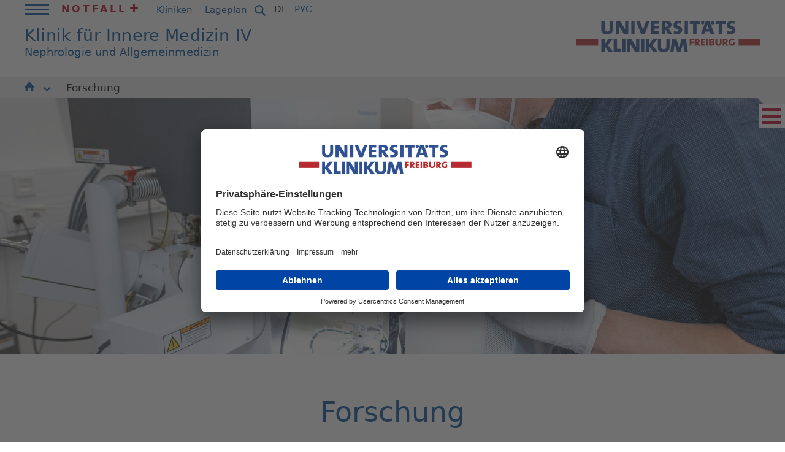

--- FILE ---
content_type: text/html; charset=utf-8
request_url: https://www.uniklinik-freiburg.de/medizin4/forschung.html
body_size: 6888
content:
<!DOCTYPE html>
<html lang="de">
<head><!-- #PLACEHOLDER_BEFORE_GTM --><!-- Google Tag Manager --><script>        window.dataLayer = window.dataLayer || [];</script><script
		type="text/plain"
        data-usercentrics="Google Tag Manager"
	    id="scriptGoogleTagManager">      (function(w,d,s,l,i){w[l]=w[l]||[];w[l].push({'gtm.start':
        new Date().getTime(),event:'gtm.js'});var f=d.getElementsByTagName(s)[0],
        j=d.createElement(s),dl=l!='dataLayer'?'&l='+l:'';j.async=true;j.src=
        'https://www.googletagmanager.com/gtm.js?id='+i+dl;f.parentNode.insertBefore(j,f);
      })
      (window,document,'script','dataLayer','GTM-NJFB9M5');</script><!-- End Google Tag Manager --><script
        type="text/plain"
        data-usercentrics="Google Analytics"
        async src="https://www.googletagmanager.com/gtag/js?id=G-GRV1KG3B03"></script><script type="text/plain" data-usercentrics="Google Analytics">      window.dataLayer = window.dataLayer || [];
      function gtag(){dataLayer.push(arguments);}
      gtag('js', new Date());gtag('config', 'G-GRV1KG3B03');</script>

<meta charset="utf-8">
<!-- 
	This website is powered by TYPO3 - inspiring people to share!
	TYPO3 is a free open source Content Management Framework initially created by Kasper Skaarhoj and licensed under GNU/GPL.
	TYPO3 is copyright 1998-2026 of Kasper Skaarhoj. Extensions are copyright of their respective owners.
	Information and contribution at https://typo3.org/
-->


<link rel="icon" href="/_assets/9b4f71c2f88293f1ecfce329ee8fc102/Icons/favicon.ico" type="image/vnd.microsoft.icon">
<title>Forschung | Universitätsklinikum Freiburg</title>
<meta name="generator" content="TYPO3 CMS">
<meta name="robots" content="INDEX,FOLLOW">
<meta name="viewport" content="width=device-width, initial-scale=1.0">
<meta name="twitter:card" content="summary">
<meta name="gtm:event:action" content="pageview">
<meta name="data-privacy-proxy-server" content="https://privacy-proxy-server.usercentrics.eu">
<meta name="sitelock-site-verification" content="6846">
<meta name="googlebot-news" content="noindex, nofollow">
<meta name="gtm:event:category" content="&gt; Home &gt; Klinik für Innere Medizin IV &gt; deutsch &gt; Klinik für Innere Medizin IV">
<meta name="gtm:event:label" content="Forschung (8075)">


<link rel="stylesheet" href="/typo3temp/assets/compressed/dad1c5a00a38cfc161e24e8124f6fd68-3dfadcfb85fd0b59ab42aadfdf6fc8d3.css?1733498983" media="all">
<link rel="stylesheet" href="/typo3temp/assets/compressed/merged-c516f6005fb06fd24f08e5d2feb2e3a0-1dae62efc31925928226d4ae82aa5eb7.css?1768571628" media="all">
<link rel="stylesheet" href="/typo3temp/assets/compressed/merged-46e2b4714a8f9551f3afe89a30c3405a-1f95796e446e71a248e41220630dfb9e.css?1733221696" media="print">



<script src="/_assets/9b4f71c2f88293f1ecfce329ee8fc102/JavaScript/respond.min.js?1730359533"></script>
<script src="/_assets/9b4f71c2f88293f1ecfce329ee8fc102/JavaScript/modernizr.js?1730359533"></script>
<script src="/_assets/9b4f71c2f88293f1ecfce329ee8fc102/JavaScript/swfobject.js?1728746176"></script>
<script src="/_assets/9b4f71c2f88293f1ecfce329ee8fc102/JavaScript/jquery.min.js?1728746176"></script>
<script src="/_assets/9b4f71c2f88293f1ecfce329ee8fc102/JavaScript/jquery-ui-1.10.4.custom.js?1728746176"></script>
<script src="/_assets/9b4f71c2f88293f1ecfce329ee8fc102/JavaScript/jquery.ui.datepicker.js?1728746176"></script>
<script src="/_assets/9b4f71c2f88293f1ecfce329ee8fc102/JavaScript/jquery.ui.datepicker-lang.js?1728746176"></script>
<script src="/_assets/9b4f71c2f88293f1ecfce329ee8fc102/JavaScript/jquery.detectmobilebrowser.js?1730359533"></script>
<script src="/_assets/9b4f71c2f88293f1ecfce329ee8fc102/JavaScript/jquery.jqplugin.1.0.2.min.js?1730359533"></script>
<script src="/_assets/9b4f71c2f88293f1ecfce329ee8fc102/JavaScript/jquery.easing.1.3.js?1730359533"></script>
<script src="/_assets/9b4f71c2f88293f1ecfce329ee8fc102/JavaScript/jquery.fullscreenr.js?1730359533"></script>
<script src="/_assets/9b4f71c2f88293f1ecfce329ee8fc102/JavaScript/overlay.min.js?1730359533"></script>
<script src="/_assets/9b4f71c2f88293f1ecfce329ee8fc102/JavaScript/toolbox.expose.min.js?1730359533"></script>
<script src="/_assets/9b4f71c2f88293f1ecfce329ee8fc102/JavaScript/jquery.lightbox.js?1730359533"></script>
<script src="/_assets/9b4f71c2f88293f1ecfce329ee8fc102/JavaScript/jquery.jgd.dropdown.as.js?1728746176"></script>
<script src="/_assets/9b4f71c2f88293f1ecfce329ee8fc102/JavaScript/jquery.validationEngine.js?1728746176"></script>
<script src="/_assets/9b4f71c2f88293f1ecfce329ee8fc102/JavaScript/newsfeed.js?1728746176"></script>
<script src="/_assets/9b4f71c2f88293f1ecfce329ee8fc102/JavaScript/functions.js?1764239583"></script>
<script src="/_assets/9b4f71c2f88293f1ecfce329ee8fc102/JavaScript/jquery.scrollable.min.js?1728746176"></script>
<script src="/_assets/9b4f71c2f88293f1ecfce329ee8fc102/JavaScript/jquery.scrollable.autoscroll.js?1728746176"></script>
<script src="/_assets/9b4f71c2f88293f1ecfce329ee8fc102/JavaScript/ce_content_slider.js?1728746176"></script>
<script src="/_assets/9b4f71c2f88293f1ecfce329ee8fc102/JavaScript/ce_content_slider_new.js?1728746176"></script>
<script src="/_assets/9b4f71c2f88293f1ecfce329ee8fc102/JavaScript/ce_content_slider_new2.js?1736754614"></script>
<script src="/_assets/9b4f71c2f88293f1ecfce329ee8fc102/JavaScript/jquery.magnific-popup.min.js?1728746176"></script>
<script src="/_assets/9b4f71c2f88293f1ecfce329ee8fc102/JavaScript/Dist/as-modern.js?1766138115" type="module"></script>
<script src="/_assets/9b4f71c2f88293f1ecfce329ee8fc102/JavaScript/Dist/as-legacy.js?1766138115" nomodule="nomodule"></script>
<script>
/*<![CDATA[*/
/*TS_inlineJS*/
const absRefPrefix="";
const asTemplateResourcePath="/_assets/9b4f71c2f88293f1ecfce329ee8fc102/";

/*]]>*/
</script>

<link rel="preconnect" href="//api.usercentrics.eu">        <link rel="preconnect" href="//app.usercentrics.eu"><link rel="preload" href="//app.usercentrics.eu/browser-ui/latest/bundle_legacy.js" as="script">
        <script id="usercentrics-cmp" data-settings-id="I7tbbl4On" src="https://app.usercentrics.eu/browser-ui/latest/bundle_legacy.js" defer></script>        <link rel="preconnect" href="//privacy-proxy.usercentrics.eu">
        <link rel="preload" href="//privacy-proxy.usercentrics.eu/latest/uc-block.bundle.js" as="script">
        <script src="https://privacy-proxy.usercentrics.eu/latest/uc-block.bundle.js"></script>
<link rel="canonical" href="https://www.uniklinik-freiburg.de/medizin4/forschung.html"/>
</head>
<body class="Kliniks">


        <div id="blau">
      <table>
        <tr>
          <td class="links">&nbsp;</td>
          <td class="mitte"></td>
          <td class="rechts">&nbsp;</td>
        </tr>
      </table>
    </div>

    <div class="streifen links"></div>
    <div class="streifen rechts"></div><div id="positionierung">      <div class="bg_blau links"></div>
      <a href="#inhalte" title="Zu den Inhalten springen" class="unsichtbar">Zu den Inhalten springen</a><div id="kopf"><div class="container-fluid"><div id="kopf_z0"><div class="mininavi"><div class="mininavi_switch"><a href="javascript:void(0);" title=""><span class="icon"></span></a></div><div class="mininavi_inhalt"><ul class="hauptnavi"><li><li><a href="/uniklinikum.html" title="Uniklinikum">Uniklinikum<span class="icon-arrow"><svg xmlns="http://www.w3.org/2000/svg" width="10.707" height="6.502" viewBox="0 0 10.707 6.502"><path data-name="Pfad 1" d="M741.035,135.294l4.727,4.4,4.609-4.4" transform="translate(-740.354 -134.562)" fill="none" stroke="#ffffff" stroke-width="2"></path></svg></span><span class="icon"></span><span class="unsichtbar">. </span></a><span class="unsichtbar">. </span></li><ul><li class="mops"><a href="/uniklinikum/leitbild.html" title="Leitbild">Leitbild<span class="unsichtbar">. </span></a></li><li><a href="/uniklinikum/klinikumsleitung.html" title="Klinikumsleitung">Klinikumsleitung<span class="unsichtbar">. </span></a></li><li><a href="/uniklinikum/zahlen-und-fakten.html" title="Zahlen und Fakten">Zahlen und Fakten<span class="unsichtbar">. </span></a></li><li><a href="/uniklinikum/digitalisierung-am-universitaetsklinikum-freiburg.html" title="Digitalisierung am Universitätsklinikum Freiburg">Digitalisierung in der Universitätsmedizin<span class="unsichtbar">. </span></a></li><li><a href="/hier-spenden/spendenformular.html" title="Hier Spenden">Hier Spenden<span class="unsichtbar">. </span></a></li><li><a href="/uniklinikum/foerderer-initiativen-ehrenamt.html" title="Förderer | Initiativen | Ehrenamt">Förderer | Initiativen | Ehrenamt<span class="unsichtbar">. </span></a></li><li><a href="/uniklinikum/pflege.html" title="Pflege">Pflege<span class="unsichtbar">. </span></a></li><li><a href="/uniklinikum/verwaltung.html" title="Verwaltung">Verwaltung<span class="unsichtbar">. </span></a></li><li><a href="/uniklinikum/weitere-einrichtungen.html" title="Weitere Einrichtungen">Weitere Einrichtungen<span class="unsichtbar">. </span></a></li><li><a href="/chancengleichheit.html" title="Chancengleichheit">Chancengleichheit<span class="unsichtbar">. </span></a></li><li><a href="https://compliance-hinweisgebersystem.uniklinik-freiburg.de/" target="_blank" rel="noreferrer" title="Compliance-Hinweisgebersystem">Compliance-Hinweisgebersystem<span class="unsichtbar">. </span></a></li><li><a href="/uniklinikum/lieferketten.html" title="Lieferketten">Lieferketten<span class="unsichtbar">. </span></a></li><li><a href="/ethikkommission.html" title="Ethikkommission">Ethikkommission<span class="unsichtbar">. </span></a></li><li><a href="/uniklinikum/veranstaltungen.html" title="Veranstaltungskalender">Veranstaltungskalender<span class="unsichtbar">. </span></a></li><li><a href="/uniklinikum/mitarbeiterinnen-login.html" title="Mitarbeiter*innen Login">Mitarbeiter*innen Login<span class="unsichtbar">. </span></a></li></ul><li><li><a href="/behandlung.html" title="Behandlung">Behandlung<span class="icon-arrow"><svg xmlns="http://www.w3.org/2000/svg" width="10.707" height="6.502" viewBox="0 0 10.707 6.502"><path data-name="Pfad 1" d="M741.035,135.294l4.727,4.4,4.609-4.4" transform="translate(-740.354 -134.562)" fill="none" stroke="#ffffff" stroke-width="2"></path></svg></span><span class="icon"></span><span class="unsichtbar">. </span></a><span class="unsichtbar">. </span></li><ul><li><a href="/behandlung/kliniken.html" title="Kliniken">Kliniken<span class="unsichtbar">. </span></a></li><li><a href="/behandlung/institute.html" title="Institute">Institute<span class="unsichtbar">. </span></a></li><li><a href="/behandlung/faecheruebergreifende-einrichtungen.html" title="Fächerübergreifende Einrichtungen">Fächerübergreifende Einrichtungen<span class="unsichtbar">. </span></a></li><li><a href="/behandlung/weitere-einrichtungen.html" title="Weitere Einrichtungen">Weitere Einrichtungen<span class="unsichtbar">. </span></a></li><li><a href="/behandlung/stationen.html" title="Stationen">Stationen<span class="unsichtbar">. </span></a></li><li><a href="/behandlung/klinikaufenthalt.html" title="Klinikaufenthalt">Klinikaufenthalt<span class="unsichtbar">. </span></a></li><li><a href="/behandlung/qualitaet.html" title="Qualität">Qualität<span class="unsichtbar">. </span></a></li><li><a href="https://ihre-meinung.uniklinik-freiburg.de/" target="_blank" rel="noreferrer" title="Ihre Meinung">Ihre Meinung<span class="unsichtbar">. </span></a></li></ul><li><li><a href="/forschung.html" title="Forschung">Forschung<span class="icon-arrow"><svg xmlns="http://www.w3.org/2000/svg" width="10.707" height="6.502" viewBox="0 0 10.707 6.502"><path data-name="Pfad 1" d="M741.035,135.294l4.727,4.4,4.609-4.4" transform="translate(-740.354 -134.562)" fill="none" stroke="#ffffff" stroke-width="2"></path></svg></span><span class="icon"></span><span class="unsichtbar">. </span></a><span class="unsichtbar">. </span></li><ul><li><a href="/forschung/forschungsschwerpunkte.html" title="Forschungsschwerpunkte">Forschungsschwerpunkte<span class="unsichtbar">. </span></a></li><li><a href="https://freidok.uni-freiburg.de/" target="_blank" rel="noreferrer" title="FreiDok plus">FreiDok plus<span class="unsichtbar">. </span></a></li><li><a href="http://www.med.uni-freiburg.de/de/forschung" target="_blank" rel="noreferrer" title="Forschungsdekanat">Forschungsdekanat<span class="unsichtbar">. </span></a></li><li><a href="/zks.html" title="Forschungsfortbildung">Forschungsfortbildung<span class="unsichtbar">. </span></a></li><li><a href="/forschung/forschung-von-a-bis-z.html" title="Forschung von A bis Z">Forschung von A bis Z<span class="unsichtbar">. </span></a></li><li><a href="https://www.med.uni-freiburg.de/de/forschung/forschungsinfrastrukturen" target="_blank" rel="noreferrer" title="Forschungsinfrastrukturen">Forschungsinfrastrukturen<span class="unsichtbar">. </span></a></li><li><a href="/num.html" title="Netzwerk Universitätsmedizin (NUM)">Netzwerk Universitätsmedizin (NUM)<span class="unsichtbar">. </span></a></li><li><a href="http://www.zft.uni-freiburg.de/" target="_blank" rel="noreferrer" title="Zentralstelle für Technologietransfer">Zentralstelle für Technologietransfer<span class="unsichtbar">. </span></a></li><li><a href="/forschung/gesundheitsdaten-fuer-die-medizinische-forschung.html" title="Gesundheitsdaten für die medizinische Forschung">Gesundheitsdaten für die medizinische Forschung<span class="unsichtbar">. </span></a></li></ul><li><li><a href="/studium.html" title="Studium">Studium<span class="icon-arrow"><svg xmlns="http://www.w3.org/2000/svg" width="10.707" height="6.502" viewBox="0 0 10.707 6.502"><path data-name="Pfad 1" d="M741.035,135.294l4.727,4.4,4.609-4.4" transform="translate(-740.354 -134.562)" fill="none" stroke="#ffffff" stroke-width="2"></path></svg></span><span class="icon"></span><span class="unsichtbar">. </span></a><span class="unsichtbar">. </span></li><ul><li><a href="/studium/studieren-in-freiburg.html" title="Studieren in Freiburg">Studieren in Freiburg<span class="unsichtbar">. </span></a></li><li><a href="/studium/bibliothek-der-universitaetsmedizin-freiburg.html" title="Bibliothek der Universitätsmedizin Freiburg">Bibliothek der Universitätsmedizin Freiburg<span class="unsichtbar">. </span></a></li></ul><li><li><a href="/karriere.html" title="Karriere">Karriere<span class="icon-arrow"><svg xmlns="http://www.w3.org/2000/svg" width="10.707" height="6.502" viewBox="0 0 10.707 6.502"><path data-name="Pfad 1" d="M741.035,135.294l4.727,4.4,4.609-4.4" transform="translate(-740.354 -134.562)" fill="none" stroke="#ffffff" stroke-width="2"></path></svg></span><span class="icon"></span><span class="unsichtbar">. </span></a><span class="unsichtbar">. </span></li><ul><li><a href="/karriere/stellenangebote.html" title="Stellenangebote">Stellenangebote<span class="unsichtbar">. </span></a></li><li><a href="/karriere/ihr-einstieg-bei-uns/ausbildung.html" title="Ausbildung">Ausbildung<span class="unsichtbar">. </span></a></li><li><a href="/karriere/ihr-einstieg-bei-uns.html" title="FSJ und Praktikum">FSJ und Praktikum<span class="unsichtbar">. </span></a></li><li><a href="/karriere/ihr-einstieg-bei-uns/studium-und-duale-hochschule.html" title="Studium">Studium<span class="unsichtbar">. </span></a></li><li><a href="/uniklinikum/pflege.html" title="Einblicke in unsere Pflege">Einblicke in unsere Pflege<span class="unsichtbar">. </span></a></li><li><a href="/karriere/karriere-fort-und-weiterbildung.html" title="Karriere, Fort- und Weiterbildung">Karriere, Fort- und Weiterbildung<span class="unsichtbar">. </span></a></li><li><a href="/karriere/unser-plus-fuer-beschaeftigte.html" title="Unser Plus für Beschäftigte">Unser Plus für Beschäftigte<span class="unsichtbar">. </span></a></li><li><a href="/karriere/60-sekunden-bewerbung.html" title="60 Sekunden Bewerbung">60 Sekunden Bewerbung<span class="unsichtbar">. </span></a></li></ul><li><li><a href="/presse.html" title="Presse">Presse<span class="icon-arrow"><svg xmlns="http://www.w3.org/2000/svg" width="10.707" height="6.502" viewBox="0 0 10.707 6.502"><path data-name="Pfad 1" d="M741.035,135.294l4.727,4.4,4.609-4.4" transform="translate(-740.354 -134.562)" fill="none" stroke="#ffffff" stroke-width="2"></path></svg></span><span class="icon"></span><span class="unsichtbar">. </span></a><span class="unsichtbar">. </span></li><ul><li><a href="/presse/kontakt.html" title="Kontakt">Kontakt<span class="unsichtbar">. </span></a></li><li><a href="/presse/news-abonnieren.html" title="News abonnieren">News abonnieren<span class="unsichtbar">. </span></a></li><li><a href="/presse/pressemitteilungen.html" title="Pressemitteilungen">Pressemitteilungen<span class="unsichtbar">. </span></a></li><li><a href="/presse/preise-auszeichnungen.html" title="Preise &amp; Auszeichnungen">Preise & Auszeichnungen<span class="unsichtbar">. </span></a></li><li><a href="/jedermomentzaehlt.html" target="_blank" title="Jeder Moment zählt. Was Spitzenmedizin bedeutet">Jeder Moment zählt. Was Spitzenmedizin bedeutet<span class="unsichtbar">. </span></a></li><li><a href="/presse/publikationen.html" title="Publikationen">Publikationen<span class="unsichtbar">. </span></a></li><li><a href="/presse/kultur.html" title="Kultur">Kultur<span class="unsichtbar">. </span></a></li><li><a href="/presse/pressefotos.html" title="Pressefotos">Pressefotos<span class="unsichtbar">. </span></a></li></ul></ul><ul class="servicenavi"><li class="notfall"><a href="/notfall.html">Notfall<span class="icon"></span></a><span class="unsichtbar">. </span></li><li class="kliniken"><a href="/kliniken.html">Kliniken<span class="icon"></span></a><span class="unsichtbar">. </span></li><li class="anfahrt"><a href="/so-finden-sie-uns/lageplaene.html">Lageplan<span class="icon"></span></a><span class="unsichtbar">. </span></li></ul></div></div><div class="kopf_sp1"><div id="servicenavi"><ul><li class="notfall"><a href="/notfall.html">Notfall<span class="icon"></span></a><span class="unsichtbar">. </span></li><li class="kliniken"><a href="/kliniken.html">Kliniken<span class="icon"></span></a><span class="unsichtbar">. </span></li><li class="anfahrt"><a href="/so-finden-sie-uns/lageplaene.html">Lageplan<span class="icon"></span></a><span class="unsichtbar">. </span></li></ul></div></div><div class="kopf_sp3"><a href="/suche-is.html" class="suche"><svg xmlns="http://www.w3.org/2000/svg" viewBox="0 0 640 640" width="22"><!--!Font Awesome Free v7.1.0 by @fontawesome - https://fontawesome.com License - https://fontawesome.com/license/free Copyright 2025 Fonticons, Inc.--><path fill="#004b96" d="M480 272C480 317.9 465.1 360.3 440 394.7L566.6 521.4C579.1 533.9 579.1 554.2 566.6 566.7C554.1 579.2 533.8 579.2 521.3 566.7L394.7 440C360.3 465.1 317.9 480 272 480C157.1 480 64 386.9 64 272C64 157.1 157.1 64 272 64C386.9 64 480 157.1 480 272zM272 416C351.5 416 416 351.5 416 272C416 192.5 351.5 128 272 128C192.5 128 128 192.5 128 272C128 351.5 192.5 416 272 416z"/></svg></a></div><div class="kopf_sp2">

<div id="sprachnavi">
    <ul>
        
            
                <li>
                    
                            <a class="aktiv" href="/medizin4/forschung.html">DE</a>
                        
                    <span class="unsichtbar">. </span>
                </li>
            
        
            
        
        <li>
            <a target="_blank" href="https://ims.uniklinik-freiburg.de/ru/glavnaja.html" data-da-ul-descendant="true">РУС</a>
        </li>
    </ul>
</div>


</div></div><div id="kopf_z1"><div class="kopf_sp1"><div class="claim"><h1><div class="claim-klein"><em>Klinik für Innere Medizin IV</em>Nephrologie und Allgemeinmedizin</div></h1></div></div><div class="kopf_sp2"><div id="logo"><a href="/de.html" title="zur Startseite"><img src="/_assets/9b4f71c2f88293f1ecfce329ee8fc102/Images/logo-fixi.jpg" alt="Universitätsklinikum Freiburg"/></a></div></div></div></div><div id="kopf_z2">

<div class="container-fluid container--secondarymenu">
    <div class="row">
        <div class="col-12 d-flex justify-content-center">
            <ul class="main-menu main-menu--secondary">



                

                    
                    <li>
                        
                                <a href="/medizin4.html" class="list__item-image">
                                    <svg xmlns="http://www.w3.org/2000/svg" width="15.805" height="16.196" viewBox="0 0 15.805 16.196">
                                        <path data-name="Pfad 16" d="M3982.359,1769.439l-7.44-9.084a.478.478,0,0,0-.715,0l-7.44,9.084a.462.462,0,0,0,.358.755h1.283v5.477a.719.719,0,0,0,.719.72h3.43v-6.4h4.015v6.4H3980a.719.719,0,0,0,.72-.72v-5.477H3982a.462.462,0,0,0,.357-.755Z" transform="translate(-3966.659 -1760.194)" fill="#004b96"/>
                                    </svg>
                            

                        
                            <i class="open-menu-button" data-js="btn--submenu">
                                <svg xmlns="http://www.w3.org/2000/svg" width="10.707" height="6.502" viewBox="0 0 10.707 6.502">
                                    <path data-name="Pfad 1" d="M741.035,135.294l4.727,4.4,4.609-4.4" transform="translate(-740.354 -134.562)" fill="none" stroke="#004b96" stroke-width="2"/>
                                </svg>
                            </i>
                        
                        </a>

                        
                            <ul class="secondary-submenu">
                                <li class="secondary-submenu__item"><a href="/medizin4/ausbildungskonzept.html">Ausbildungskonzept</a></li><li class="secondary-submenu__item"><a href="/medizin4/patientenversorgung/ihre-ansprechpartner.html">Team</a></li><li class="secondary-submenu__item"><a href="/medizin4/patientenversorgung.html">Patientenversorgung</a></li><li class="secondary-submenu__item"><a href="/medizin4/aufnahmemanagement.html">Aufnahmemanagement</a></li><li class="secondary-submenu__item"><a href="/medizin4/zentrum-fuer-genetische-nierenerkrankungen.html">Zentrum für Genetische Nierenerkrankungen</a></li><li class="secondary-submenu__item"><a href="/medizin4/forschung.html">Forschung</a></li><li class="secondary-submenu__item"><a href="/medizin4/lehre.html">Studium & Lehre</a></li><li class="secondary-submenu__item"><a href="/medizin4/default-abafd97081.html">Spenden Link</a></li>
                            </ul>
                        
                    </li>




                

                    
                    <li>
                        
                                

    
            <a class="header-flyaut-menu__linkactive current " href="/medizin4/forschung.html" title="Forschung" role="button">
        


                                Forschung
                            

                        
                        </a>

                        
                    </li>




                

            </ul>
        </div>
    </div>
</div>




</div></div><div id="content"><div id="inhalte" class="kliniken"><div class="inhalte_spalten"><div class="as-banner"><div class="ce-content-slider_new2"><div class="items" data-interval=""><div class="item" data-slider="1"><div class="item-content" style="background-image: url(/fileadmin/_processed_/1/1/csm_UKF_Imitate_Personen_Raueme_41_c39b36ace2.jpg);"><img src="/fileadmin/_processed_/1/1/csm_UKF_Imitate_Personen_Raueme_41_c39b36ace2.jpg" width="1900" height="634"   alt="" ></div></div></div>			<a class="prev browse"></a>
			<a class="next browse"></a><div class="dots"><div class="dot active" data-slider="1"></div></div></div></div><div class="breadcrumb"><a href="/de.html">Home</a><span class="trenner"> › </span><a href="/medizin4.html" class="breadcrumb-hidden">Klinik für Innere Medizin IV</a><span class="trenner"> › </span><a href="/medizin4.html" class="deu">deutsch</a><span class="trenner"> › </span><a href="/medizin4.html">Klinik für Innere Medizin IV</a><span class="trenner"> › </span><span class="active">Forschung</span></div><div class="inhalte_sp2"><div class="texte"><!--TYPO3SEARCH_begin--><div id="c38538" class="headline"><h2><em>Forschung</em></h2></div><div id="c38539" class="copytext"><p class="bodytext">Informationen zu unseren Forschungsbereichen und -schwerpunkten finden Sie unter <a href="http://www.nephrolab.org/" target="_blank" class="external-link-new-window" title="Öffnet Link in neuem Browser-Fenster" rel="noreferrer">www.nephrolab.org</a></p></div><div id="c229349" class="copytext"><p class="bodytext">Informationen zur bundesweiten "German Chronic Kidney Disease"<strong> (GCKD) Studie</strong> finden Sie <a href="/medizin4/german-chronic-kidney-disease-studie-gckd.html" class="internal-link" title="Öffnet internen Link im aktuellen Fenster">hier</a>.</p></div><!--TYPO3SEARCH_end--></div><div class="marginalie"><!--TYPO3SEARCH_begin--><!--TYPO3SEARCH_begin--><div id="c174277" class="copytext textmitbild  sys_language_uid-0"><div class="textmb_text"><h3>Klinik für Innere Medizin IV<br />Nephrologie und Allgemeinmedizin</h3><p class="bodytext">Hugstetter Straße 55<br> 79106 Freiburg</p>
<p class="phone">0761 270-34010 (Pforte)</p></div></div><!--TYPO3SEARCH_end--><!--TYPO3SEARCH_end--></div></div></div></div></div><aside class="sidebar-nav-clinics max-condensed sidebar-init" data-js="sidebar-nav-clinics" style="top:200px;"><!--TYPO3SEARCH_begin--><nav><button type="button" class="burger" title="Seitennavigation öffnen/schließen" aria-label="Seitennavigation öffnen/schließen" aria-expanded="false"></button><ul><li><a href="/medizin4.html"><img src="/fileadmin/mediapool-zentral/_processed_/0/0/csm_krankenhaus_0a20cfde01.png" width="60" height="60"   alt="" ><span>Startseite Klinik</span></a></li><li><a href="/medizin4/aufnahmemanagement.html"><img src="/fileadmin/mediapool-zentral/_processed_/3/d/csm_check-in_6e6cfeb5f9.png" width="60" height="60"   alt="" ><span>Aufnahmemanagement</span></a></li><li><a href="/medizin4/patientenversorgung.html"><img src="/fileadmin/mediapool-zentral/_processed_/4/6/csm_nieren_c9716d5afd.png" width="60" height="60"   alt="" ><span>Patientenversorgung</span></a></li><li><a href="/medizin4/ausbildungskonzept.html"><img src="/fileadmin/mediapool-zentral/_processed_/4/0/csm_bewerbung_ed0d61f97e.png" width="60" height="60"   alt="" ><span>Ausbildungskonzept</span></a></li><li><a href="/medizin4/forschung.html"><img src="/fileadmin/mediapool-zentral/_processed_/6/b/csm_mikroskop_8776bb8a91.png" width="60" height="60"   alt="" ><span>Forschung</span></a></li><li><a href="/medizin4/lehre.html"><img src="/fileadmin/mediapool-zentral/_processed_/e/c/csm_studium_9f2d08a923.png" width="60" height="60"   alt="" ><span>Studium & Lehre</span></a></li></ul></nav><nav><button type="button" class="burger" title="Seitennavigation öffnen/schließen" aria-label="Seitennavigation öffnen/schließen" aria-expanded="false"></button><ul></ul></nav><!--TYPO3SEARCH_end--></aside><div id="fuss"><div class="fuss_content"><ul class="navi"><li><a href="/de.html">Home<span class="icon">.</span></a><span class="unsichtbar">. </span></li><li><a href="/footernavigation/impressum.html">Impressum<span class="icon">.</span></a><span class="unsichtbar">. </span></li><li><a href="/footernavigation/datenschutz.html">Datenschutz<span class="icon">.</span></a><span class="unsichtbar">. </span></li><li class="copyright"><span class="unsichtbar">. </span></li><li class="trenner"></li><li class="feedback"><a href="https://ihre-meinung.uniklinik-freiburg.de/" target="_blank" rel="noreferrer">Patienten-Feedback</a><span class="unsichtbar">. </span></li></ul><ul class="sociallinks"><li class="rss"><a href="https://www.uniklinik-freiburg.de" target="_blank">&nbsp;</a><span class="unsichtbar">. </span></li><li class="trenner"></li><li class="youtube"><a href="https://www.youtube.com/UniklinikumFreiburg" target="_blank">&nbsp;</a><span class="unsichtbar">. </span></li><li class="trenner"></li><li class="facebook"><a href="https://www.facebook.com/UniklinikFreiburg" target="_blank">&nbsp;</a><span class="unsichtbar">. </span></li><li class="trenner"></li><li class="instagram"><a href="https://www.instagram.com/uniklinik_fr" target="_blank">&nbsp;</a><span class="unsichtbar">. </span></li><li class="trenner"></li><li class="tiktok"><a href="https://www.tiktok.com/@uniklinik_fr" target="_blank">&nbsp;</a><span class="unsichtbar">. </span></li><li class="trenner"></li><li class="linkedin"><a href="https://www.linkedin.com/company/universit%C3%A4tsklinikum-freiburg" target="_blank">&nbsp;</a><span class="unsichtbar">. </span></li><li class="trenner"></li><li class="bluesky"><a href="https://bsky.app/profile/uniklinik-fr.bsky.social" target="_blank">&nbsp;</a><span class="unsichtbar">. </span></li><li class="trenner"></li></ul><ul class="service right"><li><a href="/footernavigation-rechts/barrierefreiheit.html">Barrierefreiheit<span class="icon">.</span></a><span class="unsichtbar">. </span></li><li><a href="/footernavigation-rechts/gebaerdensprache.html">Gebärdensprache<span class="icon">.</span></a><span class="unsichtbar">. </span></li><li><a href="/de/leichte-sprache.html">Leichte Sprache<span class="icon">.</span></a><span class="unsichtbar">. </span></li><li class="trenner"></li><li class="drucken"><a href="javascript:void(0);" title=""></a><span class="unsichtbar">. </span></li></ul></div></div><div class="bg_blau rechts"></div></div>


<script id="powermail_conditions_container" data-condition-uri="https://www.uniklinik-freiburg.de/medizin4/forschung/powermail-condition.json"></script>

<script src="/_assets/948410ace0dfa9ad00627133d9ca8a23/JavaScript/Powermail/Form.min.js?1760518844" defer="defer"></script>
<script src="/_assets/6b4f2a2766cf7ae23f682cf290eb0950/JavaScript/PowermailCondition.min.js?1754669846" defer="defer"></script>
<script src="/_assets/9b4f71c2f88293f1ecfce329ee8fc102/JavaScript/mfg.js?1728746176"></script>
<script src="/_assets/9b4f71c2f88293f1ecfce329ee8fc102/JavaScript/responsivevideo.js?1728746176"></script>
<script src="/_assets/9b4f71c2f88293f1ecfce329ee8fc102/JavaScript/share_buttons.js?1728746176"></script>
<script src="/_assets/9b4f71c2f88293f1ecfce329ee8fc102/JavaScript/functions-refresh.js?1766138115"></script>

<script id="dacs" src="https://download.digiaccess.org/digiaccess" defer></script>
</body>
</html>

--- FILE ---
content_type: application/javascript; charset=utf-8
request_url: https://www.uniklinik-freiburg.de/_assets/9b4f71c2f88293f1ecfce329ee8fc102/JavaScript/ce_content_slider_new2.js?1736754614
body_size: 836
content:
(function ($) {
  var contentSlider;

  $(document).ready(function () {
    if ($(".ce-content-slider_new2").length > 0) {
      $(".ce-content-slider_new2").each(function () {
        var $slider = $(this);
        var $dots = $slider.find(".dots .dot");

        $dots.click(function () {
          var slider = $(this).data("slider") - 1;
          $dots.removeClass("active");
          $(this).addClass("active");
          contentSlider.seekTo(slider, 1000);
        });

        /*
						$( '.ce-content-slider_new2 a.browse' ).click( function () {
							var index = contentSlider.getIndex() + 1;
							$( '.ce-content-slider_new2 .dots .dot' ).removeClass( 'active' );
							$( '.ce-content-slider_new2 .dots .dot' ).each( function () {
								if( $( this ).data( 'slider' ) === index ) {
									$( this ).addClass( 'active' );
								}
							});
						});
			*/

        var touch = {};

        $slider[0].ontouchstart = function (e) {
          var t = e.touches[0];
          touch.x = t.clientX;
          touch.y = t.clientY;
        };

        $slider[0].ontouchmove = function (e) {
          // only deal with one finger
          if (e.touches.length == 1 && !$slider.is(":animated")) {
            var t = e.touches[0];
            touch.x2 = t.clientX;
            touch.y2 = t.clientY;
          }
        };

        $slider[0].ontouchend = function (e) {
          if ($slider.length <= 1) return;

          var deltaX = touch.x - touch.x2;
          var deltaY = touch.y - touch.y2;
          if (Math.abs(deltaY) < Math.abs(deltaX)) {
            if (deltaX > 0) contentSlider.next();
            else contentSlider.prev();
            e.preventDefault();
          }
        };

        if ($slider.find(".item:not(.cloned)").length == 1) {
          $slider.find(".browse").css("display", "none");
          $slider.find(".dots").css("display", "none");
        }

        if ($slider.find(".item:not(.cloned)").length > 1) {
          $slider
            .scrollable({
              items: ".items",
              easing: "easeInOutCubic",
              speed: 800,
              circular: true,
              vertical: false,
              touch: false,
              prev: ".prev",
              next: ".next",
            })
            .autoscroll();

          contentSlider = $slider.data("scrollable");

          contentSlider.onSeek(function () {
            var index = this.getIndex() + 1;

            $dots.removeClass("active");
            $dots.each(function () {
              if ($(this).data("slider") === index) {
                $(this).addClass("active");
              }
            });
          });
        }
      });
    }
  });
})(jQuery);


--- FILE ---
content_type: application/javascript; charset=utf-8
request_url: https://www.uniklinik-freiburg.de/_assets/9b4f71c2f88293f1ecfce329ee8fc102/JavaScript/jquery.scrollable.autoscroll.js?1728746176
body_size: 967
content:
/**
 * @license
 * jQuery Tools @VERSION / Scrollable Autoscroll
 *
 * NO COPYRIGHTS OR LICENSES. DO WHAT YOU LIKE.
 *
 * http://flowplayer.org/tools/scrollable/autoscroll.html
 *
 * Since: September 2009
 * Date: @DATE
 */
(function($) {

	var t = $.tools.scrollable;

	t.autoscroll = {

		conf: {
			autoplay: true,
			interval: 3000,
			autopause: true
		}
	};

	// jQuery plugin implementation
	$.fn.autoscroll = function(conf) {

		if (typeof conf == 'number') {
			conf = {interval: conf};
		}

		var opts = $.extend({}, t.autoscroll.conf, conf), ret;

		this.each(function() {

			var api = $(this).data("scrollable"),
 				root = api.getRoot(),
				// interval stuff
				timer, stopped = false,
				items = root.find( '.items' ),
				dataInterval = items.data( 'interval' );


			if( dataInterval ) opts.interval = dataInterval;

			/**
			*
			*   Function to run autoscroll through event binding rather than setInterval
			*   Fixes this bug: http://flowplayer.org/tools/forum/25/72029
			*/
			function scroll(){
				// Fixes https://github.com/jquerytools/jquerytools/issues/591
				if (timer) clearTimeout(timer); // reset timeout, especially for onSeek event
				timer = setTimeout(function(){
					api.next();
				}, opts.interval);
			}

			if (api) { ret = api; }

			api.play = function() {

				// do not start additional timer if already exists
				if (timer) { return; }

				stopped = false;
				root.on('onSeek', scroll);
				scroll();
			};

			api.pause = function() {
				timer = clearTimeout(timer);  // clear any queued items immediately
				root.off('onSeek', scroll);
			};

			// resume playing if not stopped
			api.resume = function() {
				stopped || api.play();
			};

			// when stopped - mouseover won't restart
			api.stop = function() {
				stopped = true;
				api.pause();
			};

			/* when mouse enters, autoscroll stops */
			if (opts.autopause) {
				root.add(api.getNaviButtons()).hover(api.pause, api.resume);
			}

			if (opts.autoplay) {
				api.play();
			}

		});

		return opts.api ? ret : this;

	};

})(jQuery);


--- FILE ---
content_type: application/javascript; charset=utf-8
request_url: https://www.uniklinik-freiburg.de/_assets/9b4f71c2f88293f1ecfce329ee8fc102/JavaScript/share_buttons.js?1728746176
body_size: 641
content:
(function ($) {
  $(function () {
    function generateButton(shareLink, service, title, faIcon, text) {
      return `<li class="shariff-button ${service}"><a href="${shareLink}" target="_blank" title="${title}" role="button" aria-label="${title}"><span class="fa ${faIcon}"></span><span class="share_text">${text}</span></a></li>`;
    }

    $(".shareButtons ul").each(function () {
      var $this = $(this);
      var title = encodeURIComponent(
        "Uniklinik Freiburg - Jobangebot weiterempfehlen"
      );
      var href = encodeURIComponent(window.location.href);
      $this.addClass("theme-grey orientation-horizontal col-2");
      var twitterUrl =
        "https://twitter.com/intent/tweet?text=" + title + "&url=" + href;
      var facebookUrl = "https://www.facebook.com/sharer/sharer.php?u=" + href;
      var whatsappUrl =
        "https://api.whatsapp.com/send?text=" + title + "%20" + href;
      var mailUrl = "mailto:?subject=" + title + "&body=" + href;
      var btn;

      btn = generateButton(
        twitterUrl,
        "twitter",
        "Bei Twitter teilen",
        "fa-twitter",
        "tweet"
      );
      $this.append(btn);

      btn = generateButton(
        facebookUrl,
        "facebook",
        "Bei Facebook teilen",
        "fa-facebook",
        "teilen"
      );
      $this.append(btn);

      btn = generateButton(
        whatsappUrl,
        "whatsapp",
        "Bei WhatsApp teilen",
        "fa-whatsapp",
        "teilen"
      );
      $this.append(btn);

      btn = generateButton(
        mailUrl,
        "mail",
        "Per E-Mail versenden",
        "fa-envelope",
        "teilen"
      );
      $this.append(btn);
    });
  });
})(jQuery);
